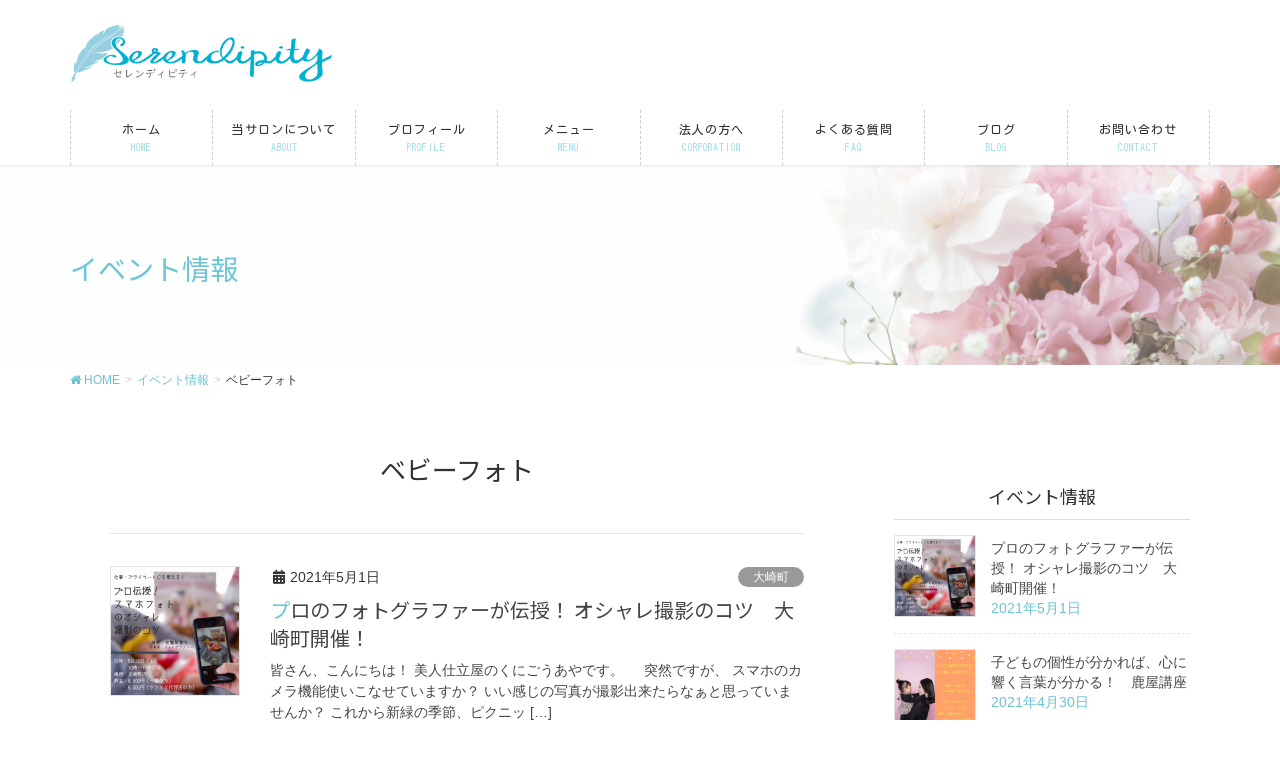

--- FILE ---
content_type: text/html; charset=UTF-8
request_url: https://kunigou.info/category_tag/%E3%83%99%E3%83%93%E3%83%BC%E3%83%95%E3%82%A9%E3%83%88/
body_size: 14837
content:
<!DOCTYPE html>
<html lang="ja">
<head>
<meta charset="utf-8">
<meta http-equiv="X-UA-Compatible" content="IE=edge">
<meta name="viewport" content="width=device-width, initial-scale=1">
<title>ベビーフォト | serendipity~セレンディピティ～　くにごうあや</title>
<meta name='robots' content='max-image-preview:large' />

<!-- All in One SEO Pack 3.2.5 によって Michael Torbert の Semper Fi Web Design[186,230] -->
<script type="application/ld+json" class="aioseop-schema">{}</script>
<link rel="canonical" href="https://kunigou.info/category_tag/%e3%83%99%e3%83%93%e3%83%bc%e3%83%95%e3%82%a9%e3%83%88/" />
<!-- All in One SEO Pack -->
<link rel="alternate" type="application/rss+xml" title="serendipity~セレンディピティ～　くにごうあや &raquo; フィード" href="https://kunigou.info/feed/" />
<link rel="alternate" type="application/rss+xml" title="serendipity~セレンディピティ～　くにごうあや &raquo; コメントフィード" href="https://kunigou.info/comments/feed/" />
<link rel="alternate" type="application/rss+xml" title="serendipity~セレンディピティ～　くにごうあや &raquo; ベビーフォト カテゴリー（タグ） のフィード" href="https://kunigou.info/category_tag/%e3%83%99%e3%83%93%e3%83%bc%e3%83%95%e3%82%a9%e3%83%88/feed/" />
<meta name="description" content="ベビーフォト について serendipity~セレンディピティ～　くにごうあや 鹿屋志布志の美人仕立屋イメージコンサルタント『自分に似合う服や色がわかると鏡を見るのが嬉しくなる！』" /><script type="text/javascript">
window._wpemojiSettings = {"baseUrl":"https:\/\/s.w.org\/images\/core\/emoji\/14.0.0\/72x72\/","ext":".png","svgUrl":"https:\/\/s.w.org\/images\/core\/emoji\/14.0.0\/svg\/","svgExt":".svg","source":{"concatemoji":"https:\/\/kunigou.info\/wp-includes\/js\/wp-emoji-release.min.js?ver=6.2.8"}};
/*! This file is auto-generated */
!function(e,a,t){var n,r,o,i=a.createElement("canvas"),p=i.getContext&&i.getContext("2d");function s(e,t){p.clearRect(0,0,i.width,i.height),p.fillText(e,0,0);e=i.toDataURL();return p.clearRect(0,0,i.width,i.height),p.fillText(t,0,0),e===i.toDataURL()}function c(e){var t=a.createElement("script");t.src=e,t.defer=t.type="text/javascript",a.getElementsByTagName("head")[0].appendChild(t)}for(o=Array("flag","emoji"),t.supports={everything:!0,everythingExceptFlag:!0},r=0;r<o.length;r++)t.supports[o[r]]=function(e){if(p&&p.fillText)switch(p.textBaseline="top",p.font="600 32px Arial",e){case"flag":return s("\ud83c\udff3\ufe0f\u200d\u26a7\ufe0f","\ud83c\udff3\ufe0f\u200b\u26a7\ufe0f")?!1:!s("\ud83c\uddfa\ud83c\uddf3","\ud83c\uddfa\u200b\ud83c\uddf3")&&!s("\ud83c\udff4\udb40\udc67\udb40\udc62\udb40\udc65\udb40\udc6e\udb40\udc67\udb40\udc7f","\ud83c\udff4\u200b\udb40\udc67\u200b\udb40\udc62\u200b\udb40\udc65\u200b\udb40\udc6e\u200b\udb40\udc67\u200b\udb40\udc7f");case"emoji":return!s("\ud83e\udef1\ud83c\udffb\u200d\ud83e\udef2\ud83c\udfff","\ud83e\udef1\ud83c\udffb\u200b\ud83e\udef2\ud83c\udfff")}return!1}(o[r]),t.supports.everything=t.supports.everything&&t.supports[o[r]],"flag"!==o[r]&&(t.supports.everythingExceptFlag=t.supports.everythingExceptFlag&&t.supports[o[r]]);t.supports.everythingExceptFlag=t.supports.everythingExceptFlag&&!t.supports.flag,t.DOMReady=!1,t.readyCallback=function(){t.DOMReady=!0},t.supports.everything||(n=function(){t.readyCallback()},a.addEventListener?(a.addEventListener("DOMContentLoaded",n,!1),e.addEventListener("load",n,!1)):(e.attachEvent("onload",n),a.attachEvent("onreadystatechange",function(){"complete"===a.readyState&&t.readyCallback()})),(e=t.source||{}).concatemoji?c(e.concatemoji):e.wpemoji&&e.twemoji&&(c(e.twemoji),c(e.wpemoji)))}(window,document,window._wpemojiSettings);
</script>
<style type="text/css">
img.wp-smiley,
img.emoji {
	display: inline !important;
	border: none !important;
	box-shadow: none !important;
	height: 1em !important;
	width: 1em !important;
	margin: 0 0.07em !important;
	vertical-align: -0.1em !important;
	background: none !important;
	padding: 0 !important;
}
</style>
	<link rel='stylesheet' id='font-awesome-css' href='https://kunigou.info/wp-content/themes/lightning-pro/inc/font-awesome/versions/5.6.0/css/all.min.css?ver=5.6' type='text/css' media='all' />
<link rel='stylesheet' id='wp-block-library-css' href='https://kunigou.info/wp-includes/css/dist/block-library/style.min.css?ver=6.2.8' type='text/css' media='all' />
<link rel='stylesheet' id='vk-blocks-build-css-css' href='https://kunigou.info/wp-content/plugins/vk-all-in-one-expansion-unit/inc/vk-blocks/package/build/block-build.css?ver=0.10.1' type='text/css' media='all' />
<link rel='stylesheet' id='classic-theme-styles-css' href='https://kunigou.info/wp-includes/css/classic-themes.min.css?ver=6.2.8' type='text/css' media='all' />
<style id='global-styles-inline-css' type='text/css'>
body{--wp--preset--color--black: #000000;--wp--preset--color--cyan-bluish-gray: #abb8c3;--wp--preset--color--white: #ffffff;--wp--preset--color--pale-pink: #f78da7;--wp--preset--color--vivid-red: #cf2e2e;--wp--preset--color--luminous-vivid-orange: #ff6900;--wp--preset--color--luminous-vivid-amber: #fcb900;--wp--preset--color--light-green-cyan: #7bdcb5;--wp--preset--color--vivid-green-cyan: #00d084;--wp--preset--color--pale-cyan-blue: #8ed1fc;--wp--preset--color--vivid-cyan-blue: #0693e3;--wp--preset--color--vivid-purple: #9b51e0;--wp--preset--gradient--vivid-cyan-blue-to-vivid-purple: linear-gradient(135deg,rgba(6,147,227,1) 0%,rgb(155,81,224) 100%);--wp--preset--gradient--light-green-cyan-to-vivid-green-cyan: linear-gradient(135deg,rgb(122,220,180) 0%,rgb(0,208,130) 100%);--wp--preset--gradient--luminous-vivid-amber-to-luminous-vivid-orange: linear-gradient(135deg,rgba(252,185,0,1) 0%,rgba(255,105,0,1) 100%);--wp--preset--gradient--luminous-vivid-orange-to-vivid-red: linear-gradient(135deg,rgba(255,105,0,1) 0%,rgb(207,46,46) 100%);--wp--preset--gradient--very-light-gray-to-cyan-bluish-gray: linear-gradient(135deg,rgb(238,238,238) 0%,rgb(169,184,195) 100%);--wp--preset--gradient--cool-to-warm-spectrum: linear-gradient(135deg,rgb(74,234,220) 0%,rgb(151,120,209) 20%,rgb(207,42,186) 40%,rgb(238,44,130) 60%,rgb(251,105,98) 80%,rgb(254,248,76) 100%);--wp--preset--gradient--blush-light-purple: linear-gradient(135deg,rgb(255,206,236) 0%,rgb(152,150,240) 100%);--wp--preset--gradient--blush-bordeaux: linear-gradient(135deg,rgb(254,205,165) 0%,rgb(254,45,45) 50%,rgb(107,0,62) 100%);--wp--preset--gradient--luminous-dusk: linear-gradient(135deg,rgb(255,203,112) 0%,rgb(199,81,192) 50%,rgb(65,88,208) 100%);--wp--preset--gradient--pale-ocean: linear-gradient(135deg,rgb(255,245,203) 0%,rgb(182,227,212) 50%,rgb(51,167,181) 100%);--wp--preset--gradient--electric-grass: linear-gradient(135deg,rgb(202,248,128) 0%,rgb(113,206,126) 100%);--wp--preset--gradient--midnight: linear-gradient(135deg,rgb(2,3,129) 0%,rgb(40,116,252) 100%);--wp--preset--duotone--dark-grayscale: url('#wp-duotone-dark-grayscale');--wp--preset--duotone--grayscale: url('#wp-duotone-grayscale');--wp--preset--duotone--purple-yellow: url('#wp-duotone-purple-yellow');--wp--preset--duotone--blue-red: url('#wp-duotone-blue-red');--wp--preset--duotone--midnight: url('#wp-duotone-midnight');--wp--preset--duotone--magenta-yellow: url('#wp-duotone-magenta-yellow');--wp--preset--duotone--purple-green: url('#wp-duotone-purple-green');--wp--preset--duotone--blue-orange: url('#wp-duotone-blue-orange');--wp--preset--font-size--small: 13px;--wp--preset--font-size--medium: 20px;--wp--preset--font-size--large: 36px;--wp--preset--font-size--x-large: 42px;--wp--preset--spacing--20: 0.44rem;--wp--preset--spacing--30: 0.67rem;--wp--preset--spacing--40: 1rem;--wp--preset--spacing--50: 1.5rem;--wp--preset--spacing--60: 2.25rem;--wp--preset--spacing--70: 3.38rem;--wp--preset--spacing--80: 5.06rem;--wp--preset--shadow--natural: 6px 6px 9px rgba(0, 0, 0, 0.2);--wp--preset--shadow--deep: 12px 12px 50px rgba(0, 0, 0, 0.4);--wp--preset--shadow--sharp: 6px 6px 0px rgba(0, 0, 0, 0.2);--wp--preset--shadow--outlined: 6px 6px 0px -3px rgba(255, 255, 255, 1), 6px 6px rgba(0, 0, 0, 1);--wp--preset--shadow--crisp: 6px 6px 0px rgba(0, 0, 0, 1);}:where(.is-layout-flex){gap: 0.5em;}body .is-layout-flow > .alignleft{float: left;margin-inline-start: 0;margin-inline-end: 2em;}body .is-layout-flow > .alignright{float: right;margin-inline-start: 2em;margin-inline-end: 0;}body .is-layout-flow > .aligncenter{margin-left: auto !important;margin-right: auto !important;}body .is-layout-constrained > .alignleft{float: left;margin-inline-start: 0;margin-inline-end: 2em;}body .is-layout-constrained > .alignright{float: right;margin-inline-start: 2em;margin-inline-end: 0;}body .is-layout-constrained > .aligncenter{margin-left: auto !important;margin-right: auto !important;}body .is-layout-constrained > :where(:not(.alignleft):not(.alignright):not(.alignfull)){max-width: var(--wp--style--global--content-size);margin-left: auto !important;margin-right: auto !important;}body .is-layout-constrained > .alignwide{max-width: var(--wp--style--global--wide-size);}body .is-layout-flex{display: flex;}body .is-layout-flex{flex-wrap: wrap;align-items: center;}body .is-layout-flex > *{margin: 0;}:where(.wp-block-columns.is-layout-flex){gap: 2em;}.has-black-color{color: var(--wp--preset--color--black) !important;}.has-cyan-bluish-gray-color{color: var(--wp--preset--color--cyan-bluish-gray) !important;}.has-white-color{color: var(--wp--preset--color--white) !important;}.has-pale-pink-color{color: var(--wp--preset--color--pale-pink) !important;}.has-vivid-red-color{color: var(--wp--preset--color--vivid-red) !important;}.has-luminous-vivid-orange-color{color: var(--wp--preset--color--luminous-vivid-orange) !important;}.has-luminous-vivid-amber-color{color: var(--wp--preset--color--luminous-vivid-amber) !important;}.has-light-green-cyan-color{color: var(--wp--preset--color--light-green-cyan) !important;}.has-vivid-green-cyan-color{color: var(--wp--preset--color--vivid-green-cyan) !important;}.has-pale-cyan-blue-color{color: var(--wp--preset--color--pale-cyan-blue) !important;}.has-vivid-cyan-blue-color{color: var(--wp--preset--color--vivid-cyan-blue) !important;}.has-vivid-purple-color{color: var(--wp--preset--color--vivid-purple) !important;}.has-black-background-color{background-color: var(--wp--preset--color--black) !important;}.has-cyan-bluish-gray-background-color{background-color: var(--wp--preset--color--cyan-bluish-gray) !important;}.has-white-background-color{background-color: var(--wp--preset--color--white) !important;}.has-pale-pink-background-color{background-color: var(--wp--preset--color--pale-pink) !important;}.has-vivid-red-background-color{background-color: var(--wp--preset--color--vivid-red) !important;}.has-luminous-vivid-orange-background-color{background-color: var(--wp--preset--color--luminous-vivid-orange) !important;}.has-luminous-vivid-amber-background-color{background-color: var(--wp--preset--color--luminous-vivid-amber) !important;}.has-light-green-cyan-background-color{background-color: var(--wp--preset--color--light-green-cyan) !important;}.has-vivid-green-cyan-background-color{background-color: var(--wp--preset--color--vivid-green-cyan) !important;}.has-pale-cyan-blue-background-color{background-color: var(--wp--preset--color--pale-cyan-blue) !important;}.has-vivid-cyan-blue-background-color{background-color: var(--wp--preset--color--vivid-cyan-blue) !important;}.has-vivid-purple-background-color{background-color: var(--wp--preset--color--vivid-purple) !important;}.has-black-border-color{border-color: var(--wp--preset--color--black) !important;}.has-cyan-bluish-gray-border-color{border-color: var(--wp--preset--color--cyan-bluish-gray) !important;}.has-white-border-color{border-color: var(--wp--preset--color--white) !important;}.has-pale-pink-border-color{border-color: var(--wp--preset--color--pale-pink) !important;}.has-vivid-red-border-color{border-color: var(--wp--preset--color--vivid-red) !important;}.has-luminous-vivid-orange-border-color{border-color: var(--wp--preset--color--luminous-vivid-orange) !important;}.has-luminous-vivid-amber-border-color{border-color: var(--wp--preset--color--luminous-vivid-amber) !important;}.has-light-green-cyan-border-color{border-color: var(--wp--preset--color--light-green-cyan) !important;}.has-vivid-green-cyan-border-color{border-color: var(--wp--preset--color--vivid-green-cyan) !important;}.has-pale-cyan-blue-border-color{border-color: var(--wp--preset--color--pale-cyan-blue) !important;}.has-vivid-cyan-blue-border-color{border-color: var(--wp--preset--color--vivid-cyan-blue) !important;}.has-vivid-purple-border-color{border-color: var(--wp--preset--color--vivid-purple) !important;}.has-vivid-cyan-blue-to-vivid-purple-gradient-background{background: var(--wp--preset--gradient--vivid-cyan-blue-to-vivid-purple) !important;}.has-light-green-cyan-to-vivid-green-cyan-gradient-background{background: var(--wp--preset--gradient--light-green-cyan-to-vivid-green-cyan) !important;}.has-luminous-vivid-amber-to-luminous-vivid-orange-gradient-background{background: var(--wp--preset--gradient--luminous-vivid-amber-to-luminous-vivid-orange) !important;}.has-luminous-vivid-orange-to-vivid-red-gradient-background{background: var(--wp--preset--gradient--luminous-vivid-orange-to-vivid-red) !important;}.has-very-light-gray-to-cyan-bluish-gray-gradient-background{background: var(--wp--preset--gradient--very-light-gray-to-cyan-bluish-gray) !important;}.has-cool-to-warm-spectrum-gradient-background{background: var(--wp--preset--gradient--cool-to-warm-spectrum) !important;}.has-blush-light-purple-gradient-background{background: var(--wp--preset--gradient--blush-light-purple) !important;}.has-blush-bordeaux-gradient-background{background: var(--wp--preset--gradient--blush-bordeaux) !important;}.has-luminous-dusk-gradient-background{background: var(--wp--preset--gradient--luminous-dusk) !important;}.has-pale-ocean-gradient-background{background: var(--wp--preset--gradient--pale-ocean) !important;}.has-electric-grass-gradient-background{background: var(--wp--preset--gradient--electric-grass) !important;}.has-midnight-gradient-background{background: var(--wp--preset--gradient--midnight) !important;}.has-small-font-size{font-size: var(--wp--preset--font-size--small) !important;}.has-medium-font-size{font-size: var(--wp--preset--font-size--medium) !important;}.has-large-font-size{font-size: var(--wp--preset--font-size--large) !important;}.has-x-large-font-size{font-size: var(--wp--preset--font-size--x-large) !important;}
.wp-block-navigation a:where(:not(.wp-element-button)){color: inherit;}
:where(.wp-block-columns.is-layout-flex){gap: 2em;}
.wp-block-pullquote{font-size: 1.5em;line-height: 1.6;}
</style>
<link rel='stylesheet' id='contact-form-7-css' href='https://kunigou.info/wp-content/plugins/contact-form-7/includes/css/styles.css?ver=5.1.4' type='text/css' media='all' />
<link rel='stylesheet' id='vkExUnit_common_style-css' href='https://kunigou.info/wp-content/plugins/vk-all-in-one-expansion-unit/assets/css/vkExUnit_style.css?ver=9.6.0.1' type='text/css' media='all' />
<link rel='stylesheet' id='wc-shortcodes-style-css' href='https://kunigou.info/wp-content/plugins/wc-shortcodes/public/assets/css/style.css?ver=3.46' type='text/css' media='all' />
<link rel='stylesheet' id='lightning-common-style-css' href='https://kunigou.info/wp-content/themes/lightning-pro/assets/css/common.css?ver=1.3.2' type='text/css' media='all' />
<link rel='stylesheet' id='lightning-design-style-css' href='https://kunigou.info/wp-content/plugins/lightning-skin-pale/css/style.css?ver=2.5.0' type='text/css' media='all' />
<style id='lightning-design-style-inline-css' type='text/css'>
/* ltg theme common */.color_key_bg,.color_key_bg_hover:hover{background-color: #6ac3d2;}.color_key_txt,.color_key_txt_hover:hover{color: #6ac3d2;}.color_key_border,.color_key_border_hover:hover{border-color: #6ac3d2;}.color_key_dark_bg,.color_key_dark_bg_hover:hover{background-color: #00b1d1;}.color_key_dark_txt,.color_key_dark_txt_hover:hover{color: #00b1d1;}.color_key_dark_border,.color_key_dark_border_hover:hover{border-color: #00b1d1;}
.bbp-submit-wrapper .button.submit,.woocommerce a.button.alt:hover,.woocommerce-product-search button:hover,.woocommerce button.button.alt { background-color:#00b1d1 ; }.bbp-submit-wrapper .button.submit:hover,.woocommerce a.button.alt,.woocommerce-product-search button,.woocommerce button.button.alt:hover { background-color:#6ac3d2 ; }.woocommerce ul.product_list_widget li a:hover img { border-color:#6ac3d2; }.veu_color_txt_key { color:#00b1d1 ; }.veu_color_bg_key { background-color:#00b1d1 ; }.veu_color_border_key { border-color:#00b1d1 ; }.btn-default { border-color:#6ac3d2;color:#6ac3d2;}.btn-default:focus,.btn-default:hover { border-color:#6ac3d2;background-color: #6ac3d2; }.btn-primary { background-color:#6ac3d2;border-color:#00b1d1; }.btn-primary:focus,.btn-primary:hover { background-color:#00b1d1;border-color:#6ac3d2; }/* sidebar child menu display */.localNav ul ul.children{ display:none; }.localNav ul li.current_page_ancestor ul.children,.localNav ul li.current_page_item ul.children,.localNav ul li.current-cat ul.children{ display:block; }
.tagcloud a:before { font-family: "Font Awesome 5 Free";content: "\f02b";font-weight: bold; }
a { color:#6ac3d2; }a:focus, a:hover { color:#00b1d1; }h2,.h2 { border-top-color: #6ac3d2; }h3,.h3,.veu_card .veu_card_title { border-left-color:#6ac3d2; }h4,.h4 { border-bottom-color:#6ac3d2; }ul.page-numbers li span.page-numbers.current { background-color:#6ac3d2; }ul.gMenu>li>a:before,.navbar-brand a:hover,.veu_pageList_ancestor ul.pageList a:hover,.veu_postList .postList_date,.nav>li>a:focus, .nav>li>a:hover,.subSection li a:hover,.subSection li.current-cat>a,.subSection li.current_page_item>a {color: #6ac3d2;}.media .media-body .media-heading a:hover { color: #6ac3d2; }ul.page-numbers li span.page-numbers.current { background-color:#6ac3d2; }.pager li > a { border-color:#6ac3d2; color:#6ac3d2; }.pager li > a:hover { background-color:#6ac3d2; color:#fff; }dl dt:before { color:#6ac3d2; }dl.veu_qaItem dt:before{background-color: #6ac3d2;}dl.veu_qaItem dd:before {border-color: #6ac3d2;color: #6ac3d2;}.page-header { background-color:#6ac3d2; }h1.entry-title:first-letter,.single h1.entry-title:first-letter { color:#6ac3d2; }.veu_pageList_ancestor ul.pageList .current_page_item>a,.veu_leadTxt,.entry-body .leadTxt,.veu_color_txt_key {color:#6ac3d2;}.veu_adminEdit .btn-default {color: #6ac3d2;border-color:#6ac3d2;}.veu_3prArea .linkurl a:focus,.veu_3prArea .linkurl a:hover,.btn-primary:focus,.btn-primary:hover {border-color: #00b1d1;background-color: #00b1d1;}.btn-default{border-color: #6ac3d2;color: #6ac3d2;}.btn-default:focus,.btn-default:hover{border-color:#00b1d1;background-color:#00b1d1;}.page_top_btn {border-color:#00b1d1;background-color:#6ac3d2;　}@media (min-width: 992px){ul.gMenu > li .gMenu_description { color: #6ac3d2; }ul.gMenu > li:hover > a .gMenu_description,ul.gMenu > li.current-post-ancestor > a .gMenu_description,ul.gMenu > li.current-menu-item > a .gMenu_description,ul.gMenu > li.current-menu-parent > a .gMenu_description,ul.gMenu > li.current-menu-ancestor > a .gMenu_description,ul.gMenu > li.current_page_parent > a .gMenu_description,ul.gMenu > li.current_page_ancestor > a .gMenu_description { color: #6ac3d2; }ul.gMenu a:hover,ul.gMenu > li.current_page_item > a{ color: #6ac3d2; }ul.gMenu > li > ul.sub-menu li { border-bottom:1px solid #00b1d1; }ul.gMenu > li > ul.sub-menu li a {background-color: #6ac3d2;}ul.gMenu > li > ul.sub-menu li:hover a{ background-color: #00b1d1;}}@media (min-width: 768px){ul.gMenu > li > a:hover:after,ul.gMenu > li.current-post-ancestor > a:after,ul.gMenu > li.current-menu-item > a:after,ul.gMenu > li.current-menu-parent > a:after,ul.gMenu > li.current-menu-ancestor > a:after,ul.gMenu > li.current_page_parent > a:after,ul.gMenu > li.current_page_ancestor > a:after { border-bottom-color: #6ac3d2; }ul.gMenu > li > a:hover .gMenu_description { color: #6ac3d2; }}@media (max-width: 992px){ul.gMenu>li .sub-menu li a:before,.vk-mobile-nav nav ul li a:before,.vk-mobile-nav nav ul li .sub-menu li a:before { color: #6ac3d2; }}.siteContent .btn-default:after { border-color: #6ac3d2;}.siteContent .btn-primary,.siteContent a:after.btn-primary{ border-color: #6ac3d2;}.siteContent .btn-primar:hover{ border-color: #00b1d1;}.siteContent .btn-primary:focus:after,.siteContent .btn-primary:hover:after { border-color:#6ac3d2; }ul.page-numbers li span.page-numbers.current{ background-color:#6ac3d2 }.pager li > a:hover{ background-color: #6ac3d2; color: #fff; }.veu_3prArea .btn-default:after { color:#6ac3d2; }.veu_sitemap .sitemap-col .link-list li a:hover { color: #6ac3d2; }footer .widget_pages ul li a:hover,.widget_nav_menu ul li a:hover,.widget_archive ul li a:hover,.widget_categories ul li a:hover,.widget_recent_entries ul li a:hover{ color: #6ac3d2; }.veu_newPosts ul.postList li .taxonomies a{ color:#6ac3d2; border-color:#6ac3d2; }.veu_newPosts ul.postList li .taxonomies a:hover{ background-color:#6ac3d2; border-color:#6ac3d2; }.mainSection .veu_newPosts.pt_0 .media-body .media-taxonomy a:hover{ color: #6ac3d2; }.mainSection .veu_newPosts.pt_0 .media-body .media-taxonomy:after{ border-top: solid 1px #6ac3d2; }.media .media-body .media-heading a:hover{ color: #6ac3d2; }body, .gMenu_outer, .siteHeader.navbar, .vk-mobile-nav {background-color:#ffffff;}
/* page header */.page-header{color:#6dc5d5;background: url(http://kunigou.info/wp-content/uploads/2019/05/ヘッダバナー.png) no-repeat 50% center;background-size: cover;}
/* Font switch */.navbar-brand.siteHeader_logo{ font-family:"游ゴシック Medium","Yu Gothic Medium","游ゴシック体",YuGothic,"ヒラギノ角ゴ ProN W3", Hiragino Kaku Gothic ProN,sans-serif;}.gMenu_name,.vk-mobile-nav .menu,.mobile-fix-nav-menu{ font-family:"Kosugi Maru",sans-serif;}.gMenu_description{ font-family:"Kosugi",sans-serif;}h1,h2,h3,h4,h5,h6,dt,.page-header_pageTitle,.mainSection-title,.subSection-title,.veu_leadTxt,.lead{ font-family:"Noto Sans TC",sans-serif;font-weight:400;}body{ font-family:"メイリオ",Meiryo,"ヒラギノ角ゴ ProN W3", Hiragino Kaku Gothic ProN,sans-serif;}
</style>
<link rel='stylesheet' id='lightning-theme-style-css' href='https://kunigou.info/wp-content/themes/lightning-pro-child-sample/style.css?ver=1.3.2' type='text/css' media='all' />
<link rel='stylesheet' id='lightning-pale-icons-css' href='https://kunigou.info/wp-content/plugins/lightning-skin-pale/icons/style.css?ver=2.5.0' type='text/css' media='all' />
<link rel='stylesheet' id='tablepress-default-css' href='https://kunigou.info/wp-content/plugins/tablepress/css/default.min.css?ver=1.9.2' type='text/css' media='all' />
<link rel='stylesheet' id='wordpresscanvas-font-awesome-css' href='https://kunigou.info/wp-content/plugins/wc-shortcodes/public/assets/css/font-awesome.min.css?ver=4.7.0' type='text/css' media='all' />
<script type='text/javascript' src='https://kunigou.info/wp-includes/js/jquery/jquery.min.js?ver=3.6.4' id='jquery-core-js'></script>
<script type='text/javascript' id='jquery-core-js-after'>
jQuery(document).ready(function($){$(window).scroll(function () {var scroll = $(this).scrollTop();if ($(this).scrollTop() > 160) {$('body').addClass('header_scrolled');} else {$('body').removeClass('header_scrolled');}});});
</script>
<script type='text/javascript' src='https://kunigou.info/wp-includes/js/jquery/jquery-migrate.min.js?ver=3.4.0' id='jquery-migrate-js'></script>
<link rel="https://api.w.org/" href="https://kunigou.info/wp-json/" /><link rel="EditURI" type="application/rsd+xml" title="RSD" href="https://kunigou.info/xmlrpc.php?rsd" />
<link rel="wlwmanifest" type="application/wlwmanifest+xml" href="https://kunigou.info/wp-includes/wlwmanifest.xml" />
<meta name="generator" content="WordPress 6.2.8" />

<link rel="stylesheet" href="https://kunigou.info/wp-content/plugins/count-per-day/counter.css" type="text/css" />
<!-- [ CoCoDigi OGP ] -->
<meta property="og:site_name" content="serendipity~セレンディピティ～　くにごうあや" />
<meta property="og:url" content="https://kunigou.info/event/%e3%83%97%e3%83%ad%e3%81%ae%e3%83%95%e3%82%a9%e3%83%88%e3%82%b0%e3%83%a9%e3%83%95%e3%82%a1%e3%83%bc%e3%81%8c%e4%bc%9d%e6%8e%88%ef%bc%81-%e3%82%aa%e3%82%b7%e3%83%a3%e3%83%ac%e6%92%ae%e5%bd%b1%e3%81%ae/" />
<meta property="og:title" content="ベビーフォト | serendipity~セレンディピティ～　くにごうあや" />
<meta property="og:description" content="ベビーフォト について serendipity~セレンディピティ～　くにごうあや 鹿屋志布志の美人仕立屋イメージコンサルタント『自分に似合う服や色がわかると鏡を見るのが嬉しくなる！』" />
<meta property="og:type" content="article" />
<!-- [ / CoCoDigi OGP ] -->
<style type="text/css">/* CoCoDigi CSS Customize *//******************************** 見出し********************************//*見出し２のデザインリセット*/.h2:before, h2:before,.h2:after, h2:after{ content:none;}/*見出し２のデザイン変更*/h2 { color: #ffffff;/*文字色*/ background: #e4afae; box-shadow: 0px 0px 0px 5px #e4afae; border: dashed 2px white; padding: 0.2em 0.5em;}/*見出し３のデザインリセット*/.h3,.h3:after, h3:after{ content:none;}/*見出し３のデザイン*/h3 { padding: 0.5em;/*文字周りの余白*/ color: #494949;/*文字色*/ background: #f9eaea;/*背景色*/ border-left: solid 5px #e4afae;/*左線（実線 太さ 色）*/}/*見出し4のデザイン*/h4 { color: #6ac3d2;/*文字色*/ /*線の種類（点線）2px 線色*/ border-bottom: dashed 2px #6ac3d2;}/******************************** ボックスCSS********************************//*タイトルつきCSS*/.box27 { position: relative; margin: 2em 0; padding: 0.5em 1em; border: solid 3px #62c1ce;}.box27 .box-title { position: absolute; display: inline-block; top: -27px; left: -3px; padding: 0 9px; height: 25px; line-height: 25px; font-size: 17px; background: #62c1ce; color: #ffffff; font-weight: bold; border-radius: 5px 5px 0 0;}.box27 p { margin: 0; padding: 0;}/*シンプルな青*/.box6 { padding: 0.5em 1em; margin: 2em 0; background: #f0f7ff; border: dashed 2px #5b8bd0;/*点線*/}.box6 p { margin: 0; padding: 0;}/******************************** バッジの色（問い合わせ）********************************//* 必須マーク */.must {background: #FF1A00;}/* 任意マーク */.free {background: #999;}.must,.free {color: #FFF;border-radius: 3px;font-size: 12px;margin-right: 10px;padding: 5px 10px;letter-spacing: 0.2em;}/******************************** フォームの設定********************************//* フォーム入力項目 */.wpcf7 input[type="text"],.wpcf7 input[type="email"],.wpcf7 textarea { width: 100%; padding: 8px 15px; margin-right: 10px; margin-top: 10px; border: 1px solid #ddd; border-radius: 3px;}/* 送信ボタン */input.sub-btn {width: 300px;height: 60px;background: #00b1d1;color: #FFF;font-size: 1.1em;font-weight: bold;letter-spacing: 0.2em;border: 1px solid #00b1d1;-webkit-transition: 0.3s;-moz-transition: 0.3s;-o-transition: 0.3s;-ms-transition: 0.3s;transition: 0.3s;}/* 送信ボタンホバー */input.sub-btn:hover{background: #FFF;color: #00b1d1; }/* 送信ボタン中央寄せ */.center {text-align:center;}/******************************** スマホの時のみ電話番号へリンク********************************/@media (min-width: 751px) { a[href*="tel:"] { pointer-events: none; cursor: default; text-decoration: none; }}/* End CoCoDigi CSS Customize */</style>
			
</head>
<body class="archive tax-category_tag term-104 post-type-event wc-shortcodes-font-awesome-enabled sidebar-fix fa_v5_css device-pc">
<svg xmlns="http://www.w3.org/2000/svg" viewBox="0 0 0 0" width="0" height="0" focusable="false" role="none" style="visibility: hidden; position: absolute; left: -9999px; overflow: hidden;" ><defs><filter id="wp-duotone-dark-grayscale"><feColorMatrix color-interpolation-filters="sRGB" type="matrix" values=" .299 .587 .114 0 0 .299 .587 .114 0 0 .299 .587 .114 0 0 .299 .587 .114 0 0 " /><feComponentTransfer color-interpolation-filters="sRGB" ><feFuncR type="table" tableValues="0 0.49803921568627" /><feFuncG type="table" tableValues="0 0.49803921568627" /><feFuncB type="table" tableValues="0 0.49803921568627" /><feFuncA type="table" tableValues="1 1" /></feComponentTransfer><feComposite in2="SourceGraphic" operator="in" /></filter></defs></svg><svg xmlns="http://www.w3.org/2000/svg" viewBox="0 0 0 0" width="0" height="0" focusable="false" role="none" style="visibility: hidden; position: absolute; left: -9999px; overflow: hidden;" ><defs><filter id="wp-duotone-grayscale"><feColorMatrix color-interpolation-filters="sRGB" type="matrix" values=" .299 .587 .114 0 0 .299 .587 .114 0 0 .299 .587 .114 0 0 .299 .587 .114 0 0 " /><feComponentTransfer color-interpolation-filters="sRGB" ><feFuncR type="table" tableValues="0 1" /><feFuncG type="table" tableValues="0 1" /><feFuncB type="table" tableValues="0 1" /><feFuncA type="table" tableValues="1 1" /></feComponentTransfer><feComposite in2="SourceGraphic" operator="in" /></filter></defs></svg><svg xmlns="http://www.w3.org/2000/svg" viewBox="0 0 0 0" width="0" height="0" focusable="false" role="none" style="visibility: hidden; position: absolute; left: -9999px; overflow: hidden;" ><defs><filter id="wp-duotone-purple-yellow"><feColorMatrix color-interpolation-filters="sRGB" type="matrix" values=" .299 .587 .114 0 0 .299 .587 .114 0 0 .299 .587 .114 0 0 .299 .587 .114 0 0 " /><feComponentTransfer color-interpolation-filters="sRGB" ><feFuncR type="table" tableValues="0.54901960784314 0.98823529411765" /><feFuncG type="table" tableValues="0 1" /><feFuncB type="table" tableValues="0.71764705882353 0.25490196078431" /><feFuncA type="table" tableValues="1 1" /></feComponentTransfer><feComposite in2="SourceGraphic" operator="in" /></filter></defs></svg><svg xmlns="http://www.w3.org/2000/svg" viewBox="0 0 0 0" width="0" height="0" focusable="false" role="none" style="visibility: hidden; position: absolute; left: -9999px; overflow: hidden;" ><defs><filter id="wp-duotone-blue-red"><feColorMatrix color-interpolation-filters="sRGB" type="matrix" values=" .299 .587 .114 0 0 .299 .587 .114 0 0 .299 .587 .114 0 0 .299 .587 .114 0 0 " /><feComponentTransfer color-interpolation-filters="sRGB" ><feFuncR type="table" tableValues="0 1" /><feFuncG type="table" tableValues="0 0.27843137254902" /><feFuncB type="table" tableValues="0.5921568627451 0.27843137254902" /><feFuncA type="table" tableValues="1 1" /></feComponentTransfer><feComposite in2="SourceGraphic" operator="in" /></filter></defs></svg><svg xmlns="http://www.w3.org/2000/svg" viewBox="0 0 0 0" width="0" height="0" focusable="false" role="none" style="visibility: hidden; position: absolute; left: -9999px; overflow: hidden;" ><defs><filter id="wp-duotone-midnight"><feColorMatrix color-interpolation-filters="sRGB" type="matrix" values=" .299 .587 .114 0 0 .299 .587 .114 0 0 .299 .587 .114 0 0 .299 .587 .114 0 0 " /><feComponentTransfer color-interpolation-filters="sRGB" ><feFuncR type="table" tableValues="0 0" /><feFuncG type="table" tableValues="0 0.64705882352941" /><feFuncB type="table" tableValues="0 1" /><feFuncA type="table" tableValues="1 1" /></feComponentTransfer><feComposite in2="SourceGraphic" operator="in" /></filter></defs></svg><svg xmlns="http://www.w3.org/2000/svg" viewBox="0 0 0 0" width="0" height="0" focusable="false" role="none" style="visibility: hidden; position: absolute; left: -9999px; overflow: hidden;" ><defs><filter id="wp-duotone-magenta-yellow"><feColorMatrix color-interpolation-filters="sRGB" type="matrix" values=" .299 .587 .114 0 0 .299 .587 .114 0 0 .299 .587 .114 0 0 .299 .587 .114 0 0 " /><feComponentTransfer color-interpolation-filters="sRGB" ><feFuncR type="table" tableValues="0.78039215686275 1" /><feFuncG type="table" tableValues="0 0.94901960784314" /><feFuncB type="table" tableValues="0.35294117647059 0.47058823529412" /><feFuncA type="table" tableValues="1 1" /></feComponentTransfer><feComposite in2="SourceGraphic" operator="in" /></filter></defs></svg><svg xmlns="http://www.w3.org/2000/svg" viewBox="0 0 0 0" width="0" height="0" focusable="false" role="none" style="visibility: hidden; position: absolute; left: -9999px; overflow: hidden;" ><defs><filter id="wp-duotone-purple-green"><feColorMatrix color-interpolation-filters="sRGB" type="matrix" values=" .299 .587 .114 0 0 .299 .587 .114 0 0 .299 .587 .114 0 0 .299 .587 .114 0 0 " /><feComponentTransfer color-interpolation-filters="sRGB" ><feFuncR type="table" tableValues="0.65098039215686 0.40392156862745" /><feFuncG type="table" tableValues="0 1" /><feFuncB type="table" tableValues="0.44705882352941 0.4" /><feFuncA type="table" tableValues="1 1" /></feComponentTransfer><feComposite in2="SourceGraphic" operator="in" /></filter></defs></svg><svg xmlns="http://www.w3.org/2000/svg" viewBox="0 0 0 0" width="0" height="0" focusable="false" role="none" style="visibility: hidden; position: absolute; left: -9999px; overflow: hidden;" ><defs><filter id="wp-duotone-blue-orange"><feColorMatrix color-interpolation-filters="sRGB" type="matrix" values=" .299 .587 .114 0 0 .299 .587 .114 0 0 .299 .587 .114 0 0 .299 .587 .114 0 0 " /><feComponentTransfer color-interpolation-filters="sRGB" ><feFuncR type="table" tableValues="0.098039215686275 1" /><feFuncG type="table" tableValues="0 0.66274509803922" /><feFuncB type="table" tableValues="0.84705882352941 0.41960784313725" /><feFuncA type="table" tableValues="1 1" /></feComponentTransfer><feComposite in2="SourceGraphic" operator="in" /></filter></defs></svg><div class="vk-mobile-nav-menu-btn">MENU</div><div class="vk-mobile-nav"><nav class="global-nav"><ul id="menu-menu" class="vk-menu-acc  menu"><li id="menu-item-631" class="menu-item menu-item-type-post_type menu-item-object-page menu-item-home menu-item-631"><a href="https://kunigou.info/">ホーム</a></li>
<li id="menu-item-528" class="menu-item menu-item-type-post_type menu-item-object-page menu-item-528"><a href="https://kunigou.info/about/">当サロンについて</a></li>
<li id="menu-item-192" class="menu-item menu-item-type-post_type menu-item-object-page menu-item-192"><a href="https://kunigou.info/profile/">プロフィール</a></li>
<li id="menu-item-193" class="menu-item menu-item-type-post_type menu-item-object-page menu-item-has-children menu-item-193"><a href="https://kunigou.info/menu/">メニュー</a>
<ul class="sub-menu">
	<li id="menu-item-333" class="menu-item menu-item-type-post_type menu-item-object-page menu-item-333"><a href="https://kunigou.info/menu/personal/">パーソナルカラーコンサルティング</a></li>
	<li id="menu-item-334" class="menu-item menu-item-type-post_type menu-item-object-page menu-item-334"><a href="https://kunigou.info/menu/image/">イメージコンサルティング</a></li>
	<li id="menu-item-335" class="menu-item menu-item-type-post_type menu-item-object-page menu-item-335"><a href="https://kunigou.info/menu/support/">完全サポートコース</a></li>
</ul>
</li>
<li id="menu-item-782" class="menu-item menu-item-type-post_type menu-item-object-page menu-item-782"><a href="https://kunigou.info/comp/">法人の方へ</a></li>
<li id="menu-item-349" class="menu-item menu-item-type-post_type menu-item-object-page menu-item-has-children menu-item-349"><a href="https://kunigou.info/question/">よくある質問</a>
<ul class="sub-menu">
	<li id="menu-item-737" class="menu-item menu-item-type-post_type menu-item-object-page menu-item-737"><a href="https://kunigou.info/question/voicelist/">お客様の声</a></li>
</ul>
</li>
<li id="menu-item-712" class="menu-item menu-item-type-post_type menu-item-object-page menu-item-712"><a href="https://kunigou.info/bloglist/">ブログ</a></li>
<li id="menu-item-201" class="menu-item menu-item-type-post_type menu-item-object-page menu-item-201"><a href="https://kunigou.info/contact/">お問い合わせ</a></li>
</ul></nav></div><header class="navbar siteHeader">
		<div class="container siteHeadContainer">
		<div class="navbar-header">
			<h1 class="navbar-brand siteHeader_logo">
			<a href="https://kunigou.info/"><span>
			<img src="http://kunigou.info/wp-content/uploads/2019/05/logo02.png" alt="serendipity~セレンディピティ～　くにごうあや" />			</span></a>
			</h1>
			<div class="siteHeader_sub"><p class="contact_txt"></p></div>					</div>

		<div id="gMenu_outer" class="gMenu_outer"><nav class="menu-menu-container"><ul id="menu-menu-2" class="menu nav gMenu"><li id="menu-item-631" class="menu-item menu-item-type-post_type menu-item-object-page menu-item-home"><a href="https://kunigou.info/"><strong class="gMenu_name">ホーム</strong><span class="gMenu_description">HOME</span></a></li>
<li id="menu-item-528" class="menu-item menu-item-type-post_type menu-item-object-page"><a href="https://kunigou.info/about/"><strong class="gMenu_name">当サロンについて</strong><span class="gMenu_description">ABOUT</span></a></li>
<li id="menu-item-192" class="menu-item menu-item-type-post_type menu-item-object-page"><a href="https://kunigou.info/profile/"><strong class="gMenu_name">プロフィール</strong><span class="gMenu_description">PROFILE</span></a></li>
<li id="menu-item-193" class="menu-item menu-item-type-post_type menu-item-object-page menu-item-has-children"><a href="https://kunigou.info/menu/"><strong class="gMenu_name">メニュー</strong><span class="gMenu_description">MENU</span></a>
<ul class="sub-menu">
	<li id="menu-item-333" class="menu-item menu-item-type-post_type menu-item-object-page"><a href="https://kunigou.info/menu/personal/">パーソナルカラーコンサルティング</a></li>
	<li id="menu-item-334" class="menu-item menu-item-type-post_type menu-item-object-page"><a href="https://kunigou.info/menu/image/">イメージコンサルティング</a></li>
	<li id="menu-item-335" class="menu-item menu-item-type-post_type menu-item-object-page"><a href="https://kunigou.info/menu/support/">完全サポートコース</a></li>
</ul>
</li>
<li id="menu-item-782" class="menu-item menu-item-type-post_type menu-item-object-page"><a href="https://kunigou.info/comp/"><strong class="gMenu_name">法人の方へ</strong><span class="gMenu_description">CORPORATION</span></a></li>
<li id="menu-item-349" class="menu-item menu-item-type-post_type menu-item-object-page menu-item-has-children"><a href="https://kunigou.info/question/"><strong class="gMenu_name">よくある質問</strong><span class="gMenu_description">FAQ</span></a>
<ul class="sub-menu">
	<li id="menu-item-737" class="menu-item menu-item-type-post_type menu-item-object-page"><a href="https://kunigou.info/question/voicelist/">お客様の声</a></li>
</ul>
</li>
<li id="menu-item-712" class="menu-item menu-item-type-post_type menu-item-object-page"><a href="https://kunigou.info/bloglist/"><strong class="gMenu_name">ブログ</strong><span class="gMenu_description">BLOG</span></a></li>
<li id="menu-item-201" class="menu-item menu-item-type-post_type menu-item-object-page"><a href="https://kunigou.info/contact/"><strong class="gMenu_name">お問い合わせ</strong><span class="gMenu_description">CONTACT</span></a></li>
</ul></nav></div>	</div>
	</header>

<div class="section page-header"><div class="container"><div class="row"><div class="col-md-12">
<div class="page-header_pageTitle">
イベント情報</div>
</div></div></div></div><!-- [ /.page-header ] -->
<!-- [ .breadSection ] -->
<div class="section breadSection">
<div class="container">
<div class="row">
<ol class="breadcrumb"><li id="panHome"><a href="https://kunigou.info/"><span><i class="fa fa-home"></i> HOME</span></a></li><li><a href="https://kunigou.info/event/"><span>イベント情報</span></a></li><li><span>ベビーフォト</span></li></ol>
</div>
</div>
</div>
<!-- [ /.breadSection ] -->
<div class="section siteContent">
<div class="container">
<div class="row">

<div class="col-md-8 mainSection" id="main" role="main">

	<header class="archive-header"><h1>ベビーフォト</h1></header>
<div class="postList">


	
		<article class="media">
<div id="post-1290" class="post-1290 event type-event status-publish has-post-thumbnail hentry category_event-95 category_event-96 category_event-13 category_event-18 category_tag-106 category_tag-108 category_tag-107 category_tag-92 category_tag-104 category_tag-105">
		<div class="media-left postList_thumbnail">
		<a href="https://kunigou.info/event/%e3%83%97%e3%83%ad%e3%81%ae%e3%83%95%e3%82%a9%e3%83%88%e3%82%b0%e3%83%a9%e3%83%95%e3%82%a1%e3%83%bc%e3%81%8c%e4%bc%9d%e6%8e%88%ef%bc%81-%e3%82%aa%e3%82%b7%e3%83%a3%e3%83%ac%e6%92%ae%e5%bd%b1%e3%81%ae/">
		<img width="150" height="150" src="https://kunigou.info/wp-content/uploads/2021/04/紺、写真、花、小売店、Instagram、投稿-1-150x150.jpg" class="media-object wp-post-image" alt="" decoding="async" srcset="https://kunigou.info/wp-content/uploads/2021/04/紺、写真、花、小売店、Instagram、投稿-1-150x150.jpg 150w, https://kunigou.info/wp-content/uploads/2021/04/紺、写真、花、小売店、Instagram、投稿-1-300x300.jpg 300w, https://kunigou.info/wp-content/uploads/2021/04/紺、写真、花、小売店、Instagram、投稿-1-1024x1024.jpg 1024w, https://kunigou.info/wp-content/uploads/2021/04/紺、写真、花、小売店、Instagram、投稿-1-768x768.jpg 768w, https://kunigou.info/wp-content/uploads/2021/04/紺、写真、花、小売店、Instagram、投稿-1.jpg 1080w" sizes="(max-width: 150px) 100vw, 150px" />		</a>
	</div>
		<div class="media-body">
		<div class="entry-meta">


<span class="published entry-meta_items">2021年5月1日</span>

<span class="entry-meta_items entry-meta_updated entry-meta_hidden">/ 最終更新日 : <span class="updated">2021年4月30日</span></span>


	
	<span class="vcard author entry-meta_items entry-meta_items_author entry-meta_hidden"><span class="fn">kunigou0322</span></span>



<span class="entry-meta_items entry-meta_items_term"><a href="https://kunigou.info/category_event/%e5%a4%a7%e5%b4%8e%e7%94%ba/" class="btn btn-xs btn-primary" style="background-color:#999999;border:none;">大崎町</a></span>
</div>
		<h1 class="media-heading entry-title"><a href="https://kunigou.info/event/%e3%83%97%e3%83%ad%e3%81%ae%e3%83%95%e3%82%a9%e3%83%88%e3%82%b0%e3%83%a9%e3%83%95%e3%82%a1%e3%83%bc%e3%81%8c%e4%bc%9d%e6%8e%88%ef%bc%81-%e3%82%aa%e3%82%b7%e3%83%a3%e3%83%ac%e6%92%ae%e5%bd%b1%e3%81%ae/">プロのフォトグラファーが伝授！ オシャレ撮影のコツ　大崎町開催！</a></h1>
		<a href="https://kunigou.info/event/%e3%83%97%e3%83%ad%e3%81%ae%e3%83%95%e3%82%a9%e3%83%88%e3%82%b0%e3%83%a9%e3%83%95%e3%82%a1%e3%83%bc%e3%81%8c%e4%bc%9d%e6%8e%88%ef%bc%81-%e3%82%aa%e3%82%b7%e3%83%a3%e3%83%ac%e6%92%ae%e5%bd%b1%e3%81%ae/" class="media-body_excerpt"><p>皆さん、こんにちは！ 美人仕立屋のくにごうあやです。 &nbsp; &nbsp; 突然ですが、 スマホのカメラ機能使いこなせていますか？ いい感じの写真が撮影出来たらなぁと思っていませんか？ これから新緑の季節、ピクニッ [&hellip;]</p>
</a>
		<!--
		<div><a href="https://kunigou.info/event/%e3%83%97%e3%83%ad%e3%81%ae%e3%83%95%e3%82%a9%e3%83%88%e3%82%b0%e3%83%a9%e3%83%95%e3%82%a1%e3%83%bc%e3%81%8c%e4%bc%9d%e6%8e%88%ef%bc%81-%e3%82%aa%e3%82%b7%e3%83%a3%e3%83%ac%e6%92%ae%e5%bd%b1%e3%81%ae/" class="btn btn-default btn-sm">Read more</a></div>
		-->   
	</div>
</div>
</article>	
	
	
	
</div><!-- [ /.postList ] -->


</div><!-- [ /.mainSection ] -->

<div class="col-md-3 col-md-offset-1 subSection sideSection">
<aside class="widget widget_vkexunit_post_list" id="vkexunit_post_list-6"><div class="veu_postList pt_0"><h1 class="widget-title subSection-title">イベント情報</h1><div class="postList postList_miniThumb"><div class="postList_item" id="post-1290">
			<div class="postList_thumbnail">
		<a href="https://kunigou.info/event/%e3%83%97%e3%83%ad%e3%81%ae%e3%83%95%e3%82%a9%e3%83%88%e3%82%b0%e3%83%a9%e3%83%95%e3%82%a1%e3%83%bc%e3%81%8c%e4%bc%9d%e6%8e%88%ef%bc%81-%e3%82%aa%e3%82%b7%e3%83%a3%e3%83%ac%e6%92%ae%e5%bd%b1%e3%81%ae/">
			<img width="150" height="150" src="https://kunigou.info/wp-content/uploads/2021/04/紺、写真、花、小売店、Instagram、投稿-1-150x150.jpg" class="attachment-thumbnail size-thumbnail wp-post-image" alt="" decoding="async" loading="lazy" srcset="https://kunigou.info/wp-content/uploads/2021/04/紺、写真、花、小売店、Instagram、投稿-1-150x150.jpg 150w, https://kunigou.info/wp-content/uploads/2021/04/紺、写真、花、小売店、Instagram、投稿-1-300x300.jpg 300w, https://kunigou.info/wp-content/uploads/2021/04/紺、写真、花、小売店、Instagram、投稿-1-1024x1024.jpg 1024w, https://kunigou.info/wp-content/uploads/2021/04/紺、写真、花、小売店、Instagram、投稿-1-768x768.jpg 768w, https://kunigou.info/wp-content/uploads/2021/04/紺、写真、花、小売店、Instagram、投稿-1.jpg 1080w" sizes="(max-width: 150px) 100vw, 150px" />		</a>
		</div><!-- [ /.postList_thumbnail ] -->
		<div class="postList_body">
		<div class="postList_title entry-title"><a href="https://kunigou.info/event/%e3%83%97%e3%83%ad%e3%81%ae%e3%83%95%e3%82%a9%e3%83%88%e3%82%b0%e3%83%a9%e3%83%95%e3%82%a1%e3%83%bc%e3%81%8c%e4%bc%9d%e6%8e%88%ef%bc%81-%e3%82%aa%e3%82%b7%e3%83%a3%e3%83%ac%e6%92%ae%e5%bd%b1%e3%81%ae/">プロのフォトグラファーが伝授！ オシャレ撮影のコツ　大崎町開催！</a></div><div class="published postList_date postList_meta_items">2021年5月1日</div>	</div><!-- [ /.postList_body ] -->
</div>
<div class="postList_item" id="post-1287">
			<div class="postList_thumbnail">
		<a href="https://kunigou.info/event/%e5%ad%90%e3%81%a9%e3%82%82%e3%81%ae%e5%80%8b%e6%80%a7%e3%81%8c%e5%88%86%e3%81%8b%e3%82%8c%e3%81%b0%e3%80%81%e5%bf%83%e3%81%ab%e9%9f%bf%e3%81%8f%e8%a8%80%e8%91%89%e3%81%8c%e5%88%86%e3%81%8b%e3%82%8b/">
			<img width="150" height="150" src="https://kunigou.info/wp-content/uploads/2021/04/ピンク　年賀状　インスタグラム-2-150x150.jpg" class="attachment-thumbnail size-thumbnail wp-post-image" alt="" decoding="async" loading="lazy" srcset="https://kunigou.info/wp-content/uploads/2021/04/ピンク　年賀状　インスタグラム-2-150x150.jpg 150w, https://kunigou.info/wp-content/uploads/2021/04/ピンク　年賀状　インスタグラム-2-300x300.jpg 300w, https://kunigou.info/wp-content/uploads/2021/04/ピンク　年賀状　インスタグラム-2-1024x1024.jpg 1024w, https://kunigou.info/wp-content/uploads/2021/04/ピンク　年賀状　インスタグラム-2-768x768.jpg 768w, https://kunigou.info/wp-content/uploads/2021/04/ピンク　年賀状　インスタグラム-2.jpg 1080w" sizes="(max-width: 150px) 100vw, 150px" />		</a>
		</div><!-- [ /.postList_thumbnail ] -->
		<div class="postList_body">
		<div class="postList_title entry-title"><a href="https://kunigou.info/event/%e5%ad%90%e3%81%a9%e3%82%82%e3%81%ae%e5%80%8b%e6%80%a7%e3%81%8c%e5%88%86%e3%81%8b%e3%82%8c%e3%81%b0%e3%80%81%e5%bf%83%e3%81%ab%e9%9f%bf%e3%81%8f%e8%a8%80%e8%91%89%e3%81%8c%e5%88%86%e3%81%8b%e3%82%8b/">子どもの個性が分かれば、心に響く言葉が分かる！　鹿屋講座</a></div><div class="published postList_date postList_meta_items">2021年4月30日</div>	</div><!-- [ /.postList_body ] -->
</div>
<div class="postList_item" id="post-1271">
			<div class="postList_thumbnail">
		<a href="https://kunigou.info/event/%e3%83%8f%e3%83%83%e3%81%a8%e7%9b%ae%e3%82%92%e6%83%b9%e3%81%8f%e9%9b%b0%e5%9b%b2%e6%b0%97%e7%be%8e%e4%ba%ba%e3%81%ab%e3%81%aa%e3%82%8c%e3%82%8b%e7%a7%98%e5%af%86%e3%81%ae%e3%82%bb%e3%83%9f%e3%83%8a/">
			<img width="150" height="150" src="https://kunigou.info/wp-content/uploads/2021/04/くり色と茶色、母の日、個人用、Instagram投稿-150x150.jpg" class="attachment-thumbnail size-thumbnail wp-post-image" alt="" decoding="async" loading="lazy" srcset="https://kunigou.info/wp-content/uploads/2021/04/くり色と茶色、母の日、個人用、Instagram投稿-150x150.jpg 150w, https://kunigou.info/wp-content/uploads/2021/04/くり色と茶色、母の日、個人用、Instagram投稿-300x300.jpg 300w, https://kunigou.info/wp-content/uploads/2021/04/くり色と茶色、母の日、個人用、Instagram投稿-1024x1024.jpg 1024w, https://kunigou.info/wp-content/uploads/2021/04/くり色と茶色、母の日、個人用、Instagram投稿-768x768.jpg 768w, https://kunigou.info/wp-content/uploads/2021/04/くり色と茶色、母の日、個人用、Instagram投稿.jpg 1080w" sizes="(max-width: 150px) 100vw, 150px" />		</a>
		</div><!-- [ /.postList_thumbnail ] -->
		<div class="postList_body">
		<div class="postList_title entry-title"><a href="https://kunigou.info/event/%e3%83%8f%e3%83%83%e3%81%a8%e7%9b%ae%e3%82%92%e6%83%b9%e3%81%8f%e9%9b%b0%e5%9b%b2%e6%b0%97%e7%be%8e%e4%ba%ba%e3%81%ab%e3%81%aa%e3%82%8c%e3%82%8b%e7%a7%98%e5%af%86%e3%81%ae%e3%82%bb%e3%83%9f%e3%83%8a/">ハッと目を惹く雰囲気美人になれる秘密のセミナー　5月・6月開催決定！</a></div><div class="published postList_date postList_meta_items">2021年4月30日</div>	</div><!-- [ /.postList_body ] -->
</div>
<div class="postList_item" id="post-1268">
			<div class="postList_thumbnail">
		<a href="https://kunigou.info/event/%e3%80%90%e3%83%97%e3%83%ad%e3%81%ab%e3%81%8a%e4%bb%bb%e3%81%9b%ef%bc%81%e3%83%97%e3%83%ad%e3%83%95%e3%82%a3%e3%83%bc%e3%83%ab%e6%92%ae%e5%bd%b1%e4%bc%9a%e3%80%91-%e3%80%9c%e4%bd%87%e3%81%be%e3%81%84/">
			<img width="150" height="150" src="https://kunigou.info/wp-content/uploads/2021/01/写真-2021-01-08-7-54-53-150x150.jpg" class="attachment-thumbnail size-thumbnail wp-post-image" alt="" decoding="async" loading="lazy" />		</a>
		</div><!-- [ /.postList_thumbnail ] -->
		<div class="postList_body">
		<div class="postList_title entry-title"><a href="https://kunigou.info/event/%e3%80%90%e3%83%97%e3%83%ad%e3%81%ab%e3%81%8a%e4%bb%bb%e3%81%9b%ef%bc%81%e3%83%97%e3%83%ad%e3%83%95%e3%82%a3%e3%83%bc%e3%83%ab%e6%92%ae%e5%bd%b1%e4%bc%9a%e3%80%91-%e3%80%9c%e4%bd%87%e3%81%be%e3%81%84/">【プロにお任せ！プロフィール撮影会】 〜佇まいから思わず観入ってしまう撮影会〜</a></div><div class="published postList_date postList_meta_items">2021年1月16日</div>	</div><!-- [ /.postList_body ] -->
</div>
<div class="postList_item" id="post-1238">
			<div class="postList_thumbnail">
		<a href="https://kunigou.info/event/%e3%83%80%e3%82%a4%e3%83%8b%e3%83%b3%e3%82%b0%e3%83%8f%e3%82%a6%e3%82%b9%e7%b8%81%e3%80%80%e3%82%aa%e3%83%bc%e3%83%97%e3%83%8b%e3%83%b3%e3%82%b0%e3%82%a4%e3%83%99%e3%83%b3%e3%83%88%ef%bc%81/">
			<img width="150" height="150" src="https://kunigou.info/wp-content/uploads/2020/09/写真-2020-09-11-11-56-05-150x150.jpg" class="attachment-thumbnail size-thumbnail wp-post-image" alt="" decoding="async" loading="lazy" />		</a>
		</div><!-- [ /.postList_thumbnail ] -->
		<div class="postList_body">
		<div class="postList_title entry-title"><a href="https://kunigou.info/event/%e3%83%80%e3%82%a4%e3%83%8b%e3%83%b3%e3%82%b0%e3%83%8f%e3%82%a6%e3%82%b9%e7%b8%81%e3%80%80%e3%82%aa%e3%83%bc%e3%83%97%e3%83%8b%e3%83%b3%e3%82%b0%e3%82%a4%e3%83%99%e3%83%b3%e3%83%88%ef%bc%81/">ダイニングハウス縁　オープニングイベント！</a></div><div class="published postList_date postList_meta_items">2020年9月15日</div>	</div><!-- [ /.postList_body ] -->
</div>
</div></div></aside><aside class="widget widget_vkexunit_post_list" id="vkexunit_post_list-5"><div class="veu_postList pt_0"><h1 class="widget-title subSection-title">ブログ</h1><div class="postList postList_miniThumb"><div class="postList_item" id="post-1250">
			<div class="postList_thumbnail">
		<a href="https://kunigou.info/2020/10/10/%e3%80%90%e5%a4%a7%e4%ba%ba%e3%81%ae%e5%a5%b3%e6%80%a7%e3%81%ae%e7%82%ba%e3%81%ae%e9%ad%85%e5%8a%9b%e5%bc%95%e3%81%8d%e5%87%ba%e3%81%97%e8%ac%9b%e5%ba%a7%e3%80%91/">
			<img width="150" height="150" src="https://kunigou.info/wp-content/uploads/2020/10/写真-2019-04-07-15-26-22-150x150.jpg" class="attachment-thumbnail size-thumbnail wp-post-image" alt="" decoding="async" loading="lazy" />		</a>
		</div><!-- [ /.postList_thumbnail ] -->
		<div class="postList_body">
		<div class="postList_title entry-title"><a href="https://kunigou.info/2020/10/10/%e3%80%90%e5%a4%a7%e4%ba%ba%e3%81%ae%e5%a5%b3%e6%80%a7%e3%81%ae%e7%82%ba%e3%81%ae%e9%ad%85%e5%8a%9b%e5%bc%95%e3%81%8d%e5%87%ba%e3%81%97%e8%ac%9b%e5%ba%a7%e3%80%91/">【大人の女性の為の魅力引き出し講座】</a></div><div class="published postList_date postList_meta_items">2020年10月10日</div>	</div><!-- [ /.postList_body ] -->
</div>
<div class="postList_item" id="post-1241">
			<div class="postList_thumbnail">
		<a href="https://kunigou.info/2020/09/18/%e5%a5%b3%e6%80%a7%e3%82%89%e3%81%97%e3%81%95%e3%82%82%e3%81%82%e3%82%8a%e3%81%aa%e3%81%8c%e3%82%89%e5%a4%a7%e8%83%86%e3%81%ab%e3%82%b9%e3%82%bf%e3%82%a4%e3%83%ab%e8%89%af%e3%81%8f%e3%83%ad/">
			<img width="150" height="150" src="https://kunigou.info/wp-content/uploads/2020/09/写真-2020-09-09-17-09-17-150x150.jpg" class="attachment-thumbnail size-thumbnail wp-post-image" alt="" decoding="async" loading="lazy" srcset="https://kunigou.info/wp-content/uploads/2020/09/写真-2020-09-09-17-09-17-150x150.jpg 150w, https://kunigou.info/wp-content/uploads/2020/09/写真-2020-09-09-17-09-17-300x300.jpg 300w, https://kunigou.info/wp-content/uploads/2020/09/写真-2020-09-09-17-09-17-768x768.jpg 768w, https://kunigou.info/wp-content/uploads/2020/09/写真-2020-09-09-17-09-17-1024x1024.jpg 1024w, https://kunigou.info/wp-content/uploads/2020/09/写真-2020-09-09-17-09-17.jpg 2048w" sizes="(max-width: 150px) 100vw, 150px" />		</a>
		</div><!-- [ /.postList_thumbnail ] -->
		<div class="postList_body">
		<div class="postList_title entry-title"><a href="https://kunigou.info/2020/09/18/%e5%a5%b3%e6%80%a7%e3%82%89%e3%81%97%e3%81%95%e3%82%82%e3%81%82%e3%82%8a%e3%81%aa%e3%81%8c%e3%82%89%e5%a4%a7%e8%83%86%e3%81%ab%e3%82%b9%e3%82%bf%e3%82%a4%e3%83%ab%e8%89%af%e3%81%8f%e3%83%ad/">女性らしさもありながら大胆にスタイル良く…ロング丈ワンピース</a></div><div class="published postList_date postList_meta_items">2020年9月18日</div>	</div><!-- [ /.postList_body ] -->
</div>
<div class="postList_item" id="post-1236">
			<div class="postList_thumbnail">
		<a href="https://kunigou.info/2020/09/16/%e3%83%af%e3%82%a4%e3%83%89%e3%83%91%e3%83%b3%e3%83%84%e3%81%a7a%e3%83%a9%e3%82%a4%e3%83%b3%e3%82%b9%e3%82%bf%e3%82%a4%e3%83%ab%e3%82%92%e5%ae%9f%e7%8f%be%e3%81%97%e3%81%a6%e5%a5%b3%e6%80%a7%e3%82%89/">
			<img width="150" height="150" src="https://kunigou.info/wp-content/uploads/2020/09/写真-2020-09-11-16-51-23-150x150.jpg" class="attachment-thumbnail size-thumbnail wp-post-image" alt="" decoding="async" loading="lazy" srcset="https://kunigou.info/wp-content/uploads/2020/09/写真-2020-09-11-16-51-23-150x150.jpg 150w, https://kunigou.info/wp-content/uploads/2020/09/写真-2020-09-11-16-51-23-300x300.jpg 300w, https://kunigou.info/wp-content/uploads/2020/09/写真-2020-09-11-16-51-23-768x768.jpg 768w, https://kunigou.info/wp-content/uploads/2020/09/写真-2020-09-11-16-51-23-1024x1024.jpg 1024w, https://kunigou.info/wp-content/uploads/2020/09/写真-2020-09-11-16-51-23.jpg 2048w" sizes="(max-width: 150px) 100vw, 150px" />		</a>
		</div><!-- [ /.postList_thumbnail ] -->
		<div class="postList_body">
		<div class="postList_title entry-title"><a href="https://kunigou.info/2020/09/16/%e3%83%af%e3%82%a4%e3%83%89%e3%83%91%e3%83%b3%e3%83%84%e3%81%a7a%e3%83%a9%e3%82%a4%e3%83%b3%e3%82%b9%e3%82%bf%e3%82%a4%e3%83%ab%e3%82%92%e5%ae%9f%e7%8f%be%e3%81%97%e3%81%a6%e5%a5%b3%e6%80%a7%e3%82%89/">ワイドパンツでAラインスタイルを実現して女性らしい印象に。</a></div><div class="published postList_date postList_meta_items">2020年9月16日</div>	</div><!-- [ /.postList_body ] -->
</div>
<div class="postList_item" id="post-1234">
			<div class="postList_thumbnail">
		<a href="https://kunigou.info/2020/09/15/%e6%9a%97%e3%81%84%e8%89%b2%e3%81%bf%e3%81%a7%e3%82%82%e9%80%8f%e3%81%91%e6%84%9f%e3%81%8c%e3%81%82%e3%82%8b%e3%81%8b%e3%82%89%e5%a5%b3%e6%80%a7%e3%82%89%e3%81%97%e3%81%95%e3%81%8c%e5%87%ba%e3%82%8b/">
			<img width="150" height="150" src="https://kunigou.info/wp-content/uploads/2020/09/写真-2020-09-11-16-50-49-150x150.jpg" class="attachment-thumbnail size-thumbnail wp-post-image" alt="" decoding="async" loading="lazy" srcset="https://kunigou.info/wp-content/uploads/2020/09/写真-2020-09-11-16-50-49-150x150.jpg 150w, https://kunigou.info/wp-content/uploads/2020/09/写真-2020-09-11-16-50-49-300x300.jpg 300w, https://kunigou.info/wp-content/uploads/2020/09/写真-2020-09-11-16-50-49-768x768.jpg 768w, https://kunigou.info/wp-content/uploads/2020/09/写真-2020-09-11-16-50-49-1024x1024.jpg 1024w, https://kunigou.info/wp-content/uploads/2020/09/写真-2020-09-11-16-50-49.jpg 2048w" sizes="(max-width: 150px) 100vw, 150px" />		</a>
		</div><!-- [ /.postList_thumbnail ] -->
		<div class="postList_body">
		<div class="postList_title entry-title"><a href="https://kunigou.info/2020/09/15/%e6%9a%97%e3%81%84%e8%89%b2%e3%81%bf%e3%81%a7%e3%82%82%e9%80%8f%e3%81%91%e6%84%9f%e3%81%8c%e3%81%82%e3%82%8b%e3%81%8b%e3%82%89%e5%a5%b3%e6%80%a7%e3%82%89%e3%81%97%e3%81%95%e3%81%8c%e5%87%ba%e3%82%8b/">暗い色みでも透け感があるから女性らしさが出るワントーンコーデ</a></div><div class="published postList_date postList_meta_items">2020年9月15日</div>	</div><!-- [ /.postList_body ] -->
</div>
</div></div></aside></div><!-- [ /.subSection ] -->

</div><!-- [ /.row ] -->
</div><!-- [ /.container ] -->
</div><!-- [ /.siteContent ] -->
	

<footer class="section siteFooter">
    <div class="footerMenu">
       <div class="container">
                    </div>
    </div>
    <div class="container sectionBox">
        <div class="row ">
            <div class="col-md-4"><aside class="widget widget_wp_widget_vkexunit_profile" id="wp_widget_vkexunit_profile-3">
<div class="veu_profile">
<div class="profile" >
<div class="media_outer media_round media_left" style="width:250px;height:250px;background:url(http://kunigou.info/wp-content/uploads/2019/06/36703474_479014795845484_1427870282806198272_n.jpg) no-repeat 50% center;background-size: cover;"><img class="profile_media" src="http://kunigou.info/wp-content/uploads/2019/06/36703474_479014795845484_1427870282806198272_n.jpg" alt="36703474_479014795845484_1427870282806198272_n" /></div><p class="profile_text">美人仕立屋コンサルタント<br />
<strong><span style="font-size: 18px">くにごう あや</span></strong><br />
私は勇気を出して一歩を踏み出したからこそ、今があります。<br />
あなたに関わり、サポートをしていく準備は出来ています。<br />
女性がイキイキと自分らしく豊かに生きていけるようにサポート致します。<br />
人生を楽しむためのお手伝いをいたします</p>

</div>
<!-- / .site-profile -->
</div>
</aside></div><div class="col-md-4"><aside class="widget widget_ltg_media_posts_media_post" id="ltg_media_posts_media_post-3"><h1 class="widget-title subSection-title"><i class="fa fa-file-text-o" aria-hidden="true"></i>イベント情報</h1><div class="row oblong_large_image_1"><div class="col-sm-12"><article class="media_post media_post_base oblong_card large_image" id="post-1290">
<a href="https://kunigou.info/event/%e3%83%97%e3%83%ad%e3%81%ae%e3%83%95%e3%82%a9%e3%83%88%e3%82%b0%e3%83%a9%e3%83%95%e3%82%a1%e3%83%bc%e3%81%8c%e4%bc%9d%e6%8e%88%ef%bc%81-%e3%82%aa%e3%82%b7%e3%83%a3%e3%83%ac%e6%92%ae%e5%bd%b1%e3%81%ae/">
<div class="media_post_image" style="background-image:url(https://kunigou.info/wp-content/uploads/2021/04/紺、写真、花、小売店、Instagram、投稿-1-1024x1024.jpg);">
<img width="600" height="371" src="https://kunigou.info/wp-content/uploads/2021/04/紺、写真、花、小売店、Instagram、投稿-1-600x371.jpg" class="attachment-media_thumbnail size-media_thumbnail wp-post-image" alt="" decoding="async" loading="lazy" /></div><div class="media_post_text">
<div class="media_post_meta">
<span class="published media_post_date">2021年5月1日</span><span class="media_post_term" style="background-color:#999999">大崎町</span><span class="vcard author"><span class="fn">kunigou0322</span></span></div>
<h4 class="media_post_title">プロのフォトグラファーが伝授！ オシャレ撮影のコツ　大崎町開催！</h4><p class="media_post_excerpt">皆さん、こんにちは！ 美人仕立屋のくにごうあやです。 &nbsp; &nbsp; 突然ですが、 スマホのカメラ機能使いこなせていますか？ いい感じの写真が撮影出来たらなぁと思っていませんか？ これから新緑の季節、ピクニッ [&hellip;]</p></div></a></article></div><div class="col-sm-12"><article class="media_post media_post_base oblong_card large_image" id="post-1287">
<a href="https://kunigou.info/event/%e5%ad%90%e3%81%a9%e3%82%82%e3%81%ae%e5%80%8b%e6%80%a7%e3%81%8c%e5%88%86%e3%81%8b%e3%82%8c%e3%81%b0%e3%80%81%e5%bf%83%e3%81%ab%e9%9f%bf%e3%81%8f%e8%a8%80%e8%91%89%e3%81%8c%e5%88%86%e3%81%8b%e3%82%8b/">
<div class="media_post_image" style="background-image:url(https://kunigou.info/wp-content/uploads/2021/04/ピンク　年賀状　インスタグラム-2-1024x1024.jpg);">
<img width="600" height="371" src="https://kunigou.info/wp-content/uploads/2021/04/ピンク　年賀状　インスタグラム-2-600x371.jpg" class="attachment-media_thumbnail size-media_thumbnail wp-post-image" alt="" decoding="async" loading="lazy" /></div><div class="media_post_text">
<div class="media_post_meta">
<span class="published media_post_date">2021年4月30日</span><span class="media_post_term" style="background-color:#999999">大崎町</span><span class="vcard author"><span class="fn">kunigou0322</span></span></div>
<h4 class="media_post_title">子どもの個性が分かれば、心に響く言葉が分かる！　鹿屋講座</h4><p class="media_post_excerpt">皆さん、こんにちは！ 美人仕立屋のくにごうあやです。 &nbsp; 私達は、生きていく上で常に人との関わりが出てきます。 それは、親子であれ、夫婦であれ、職場やプライベートなど様々な場面であります。 自分と同じように分か [&hellip;]</p></div></a></article></div><div class="col-sm-12"><article class="media_post media_post_base oblong_card large_image" id="post-1271">
<a href="https://kunigou.info/event/%e3%83%8f%e3%83%83%e3%81%a8%e7%9b%ae%e3%82%92%e6%83%b9%e3%81%8f%e9%9b%b0%e5%9b%b2%e6%b0%97%e7%be%8e%e4%ba%ba%e3%81%ab%e3%81%aa%e3%82%8c%e3%82%8b%e7%a7%98%e5%af%86%e3%81%ae%e3%82%bb%e3%83%9f%e3%83%8a/">
<div class="media_post_image" style="background-image:url(https://kunigou.info/wp-content/uploads/2021/04/くり色と茶色、母の日、個人用、Instagram投稿-1024x1024.jpg);">
<img width="600" height="371" src="https://kunigou.info/wp-content/uploads/2021/04/くり色と茶色、母の日、個人用、Instagram投稿-600x371.jpg" class="attachment-media_thumbnail size-media_thumbnail wp-post-image" alt="" decoding="async" loading="lazy" /></div><div class="media_post_text">
<div class="media_post_meta">
<span class="published media_post_date">2021年4月30日</span><span class="media_post_term" style="background-color:#999999">鹿児島市</span><span class="vcard author"><span class="fn">kunigou0322</span></span></div>
<h4 class="media_post_title">ハッと目を惹く雰囲気美人になれる秘密のセミナー　5月・6月開催決定！</h4><p class="media_post_excerpt">皆さん、こんにちは。 美人仕立屋のくにごうあやです。 【ハッと目を惹く雰囲気美人になれる秘密のセミナー】 〜運を引き寄せる外見の作り方〜 鹿児島でも開催を始めました、このセミナー！ 今回は更に特別編ということで外見から運 [&hellip;]</p></div></a></article></div><div class="col-sm-12"><article class="media_post media_post_base oblong_card large_image" id="post-1268">
<a href="https://kunigou.info/event/%e3%80%90%e3%83%97%e3%83%ad%e3%81%ab%e3%81%8a%e4%bb%bb%e3%81%9b%ef%bc%81%e3%83%97%e3%83%ad%e3%83%95%e3%82%a3%e3%83%bc%e3%83%ab%e6%92%ae%e5%bd%b1%e4%bc%9a%e3%80%91-%e3%80%9c%e4%bd%87%e3%81%be%e3%81%84/">
<div class="media_post_image" style="background-image:url(https://kunigou.info/wp-content/uploads/2021/01/写真-2021-01-08-7-54-53-1024x768.jpg);">
<img width="600" height="371" src="https://kunigou.info/wp-content/uploads/2021/01/写真-2021-01-08-7-54-53-600x371.jpg" class="attachment-media_thumbnail size-media_thumbnail wp-post-image" alt="" decoding="async" loading="lazy" /></div><div class="media_post_text">
<div class="media_post_meta">
<span class="published media_post_date">2021年1月16日</span><span class="media_post_term" style="background-color:#999999">姶良市</span><span class="vcard author"><span class="fn">kunigou0322</span></span></div>
<h4 class="media_post_title">【プロにお任せ！プロフィール撮影会】 〜佇まいから思わず観入ってしまう撮影会〜</h4><p class="media_post_excerpt">皆さん、こんにちは！ 美人仕立屋のくにごうあやです。 &nbsp; 新年を迎えて早半月が過ぎました。 こんな時期だからこそ起業家さんを応援したい！ コロナウイルス対策を万全にした上でやろうということで今回はカイロプロクタ [&hellip;]</p></div></a></article></div><div class="col-sm-12"><article class="media_post media_post_base oblong_card large_image" id="post-1238">
<a href="https://kunigou.info/event/%e3%83%80%e3%82%a4%e3%83%8b%e3%83%b3%e3%82%b0%e3%83%8f%e3%82%a6%e3%82%b9%e7%b8%81%e3%80%80%e3%82%aa%e3%83%bc%e3%83%97%e3%83%8b%e3%83%b3%e3%82%b0%e3%82%a4%e3%83%99%e3%83%b3%e3%83%88%ef%bc%81/">
<div class="media_post_image" style="background-image:url(https://kunigou.info/wp-content/uploads/2020/09/写真-2020-09-11-11-56-05-724x1024.jpg);">
<img width="600" height="371" src="https://kunigou.info/wp-content/uploads/2020/09/写真-2020-09-11-11-56-05-600x371.jpg" class="attachment-media_thumbnail size-media_thumbnail wp-post-image" alt="" decoding="async" loading="lazy" /></div><div class="media_post_text">
<div class="media_post_meta">
<span class="published media_post_date">2020年9月15日</span><span class="media_post_term" style="background-color:#999999">宮崎県</span><span class="vcard author"><span class="fn">kunigou0322</span></span></div>
<h4 class="media_post_title">ダイニングハウス縁　オープニングイベント！</h4><p class="media_post_excerpt">皆さん、こんにちは。 美人仕立屋のくにごうあやです。 &nbsp; 久しぶりにこちらのイベントへ参加させて頂きます！ 【ダイニングハウス縁　オープニングイベント】 筆文字体験やマヤ暦、タッチセラピー、私がする簡易パーソナ [&hellip;]</p></div></a></article></div></div></aside></div><div class="col-md-4"><aside class="widget widget_vkexunit_fbpageplugin" id="vkexunit_fbpageplugin-2"><div class="veu_fbPagePlugin"><h1 class="widget-title subSection-title">Facebook</h1>
		<div class="fbPagePlugin_body">
			<div class="fb-page" data-href="https://www.facebook.com/Serendipity%E7%BE%8E%E4%BA%BA%E4%BB%95%E7%AB%8B%E5%B1%8B-209434839653907/?hc_location=group" data-width="500"  data-height="450" data-hide-cover="true" data-show-facepile="true" data-show-posts="true">
				<div class="fb-xfbml-parse-ignore">
					<blockquote cite="https://www.facebook.com/Serendipity%E7%BE%8E%E4%BA%BA%E4%BB%95%E7%AB%8B%E5%B1%8B-209434839653907/?hc_location=group">
					<a href="https://www.facebook.com/Serendipity%E7%BE%8E%E4%BA%BA%E4%BB%95%E7%AB%8B%E5%B1%8B-209434839653907/?hc_location=group">Facebook page</a>
					</blockquote>
				</div>
			</div>
		</div>

		</div></aside></div>        </div>
    </div>
    <div class="container sectionBox copySection text-center">
          <p>Copyright &copy; serendipity~セレンディピティ～　くにごうあや All Rights Reserved.</p>    </div>
</footer>
<script type='text/javascript' src='https://kunigou.info/wp-content/plugins/instashow-lite/assets/instashow-lite/dist/jquery.instashow-lite.packaged.js?ver=1.4.3' id='instashow-lite-js'></script>
<div id="fb-root"></div>
<script>(function(d, s, id) {
	var js, fjs = d.getElementsByTagName(s)[0];
	if (d.getElementById(id)) return;
	js = d.createElement(s); js.id = id;
	js.src = "//connect.facebook.net/ja_JP/sdk.js#xfbml=1&version=v2.9&appId=";
	fjs.parentNode.insertBefore(js, fjs);
}(document, 'script', 'facebook-jssdk'));</script>
	<a href="#top" id="page_top" class="page_top_btn">PAGE TOP</a><link href="https://fonts.googleapis.com/css?family=Kosugi+Maru|Kosugi|Noto+Sans+TC:400" rel="stylesheet"><script type='text/javascript' src='https://kunigou.info/wp-content/plugins/vk-all-in-one-expansion-unit/inc/vk-blocks/package/build/viewHelper.js?ver=0.10.1' id='vk-blocks-toc-helper-js-js'></script>
<script type='text/javascript' id='contact-form-7-js-extra'>
/* <![CDATA[ */
var wpcf7 = {"apiSettings":{"root":"https:\/\/kunigou.info\/wp-json\/contact-form-7\/v1","namespace":"contact-form-7\/v1"}};
/* ]]> */
</script>
<script type='text/javascript' src='https://kunigou.info/wp-content/plugins/contact-form-7/includes/js/scripts.js?ver=5.1.4' id='contact-form-7-js'></script>
<script type='text/javascript' src='https://kunigou.info/wp-includes/js/imagesloaded.min.js?ver=4.1.4' id='imagesloaded-js'></script>
<script type='text/javascript' src='https://kunigou.info/wp-includes/js/masonry.min.js?ver=4.2.2' id='masonry-js'></script>
<script type='text/javascript' src='https://kunigou.info/wp-includes/js/jquery/jquery.masonry.min.js?ver=3.1.2b' id='jquery-masonry-js'></script>
<script type='text/javascript' id='wc-shortcodes-rsvp-js-extra'>
/* <![CDATA[ */
var WCShortcodes = {"ajaxurl":"https:\/\/kunigou.info\/wp-admin\/admin-ajax.php"};
/* ]]> */
</script>
<script type='text/javascript' src='https://kunigou.info/wp-content/plugins/wc-shortcodes/public/assets/js/rsvp.js?ver=3.46' id='wc-shortcodes-rsvp-js'></script>
<script type='text/javascript' src='https://kunigou.info/wp-content/themes/lightning-pro/library/bootstrap/js/bootstrap.min.js?ver=3.4.1' id='bootstrap-js-js'></script>
<script type='text/javascript' src='https://kunigou.info/wp-content/themes/lightning-pro/assets/js/lightning.min.js?ver=1.3.2' id='lightning-js-js'></script>
<script type='text/javascript' src='https://kunigou.info/wp-content/plugins/lightning-skin-pale/js/common.min.js?ver=2.5.0' id='lightning-pale-js-js'></script>
<script type='text/javascript' src='https://kunigou.info/wp-content/plugins/vk-all-in-one-expansion-unit/inc/smooth-scroll/js/smooth-scroll.min.js?ver=9.6.0.1' id='vkExUnit_smooth-js-js'></script>
<script type='text/javascript' id='vkExUnit_master-js-js-extra'>
/* <![CDATA[ */
var vkExOpt = {"ajax_url":"https:\/\/kunigou.info\/wp-admin\/admin-ajax.php"};
/* ]]> */
</script>
<script type='text/javascript' src='https://kunigou.info/wp-content/plugins/vk-all-in-one-expansion-unit/assets/js/all.min.js?ver=9.6.0.1' id='vkExUnit_master-js-js'></script>
</body>
</html>


--- FILE ---
content_type: text/css
request_url: https://kunigou.info/wp-content/themes/lightning-pro-child-sample/style.css?ver=1.3.2
body_size: 126
content:
@charset "utf-8";
/*
Theme Name: Lightning Pro Child Sample
Theme URI:
Template: lightning-pro
Description:
Author:
Tags:
Version: 0.0.0
*/
/*PC閲覧のときのみ、本文の文字の大きさを変更する*/
